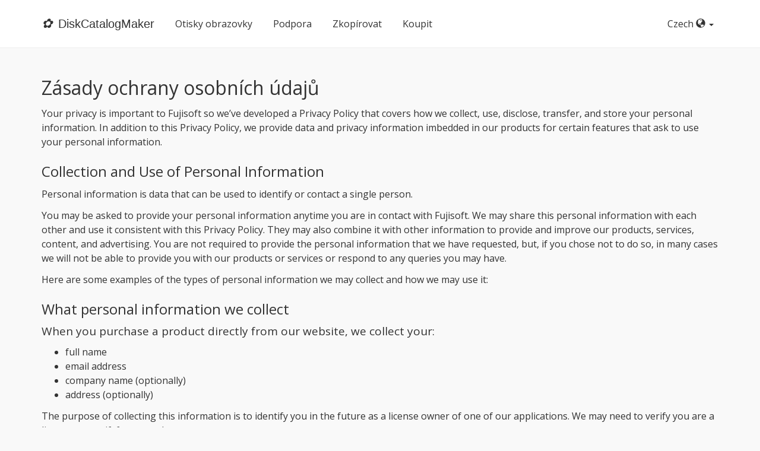

--- FILE ---
content_type: text/html
request_url: https://diskcatalogmaker.com/cs/privacy
body_size: 4344
content:
<!DOCTYPE html>
<html lang="cs">
<head>
  <meta charset="utf-8">
  <meta http-equiv="X-UA-Compatible" content="IE=edge">
  <meta name="viewport" content="width=device-width, initial-scale=1">
  <title>Zásady ochrany osobních údajů | DiskCatalogMaker</title>
  <meta name="description" content="">
  <meta name="robots" content="noindex, nofollow, noarchive">
  <link rel="SHORTCUT ICON" href="/favicon.ico">
  <!--link rel="stylesheet" href="/css/bootstrap.min.css"-->
  <link rel="stylesheet" href="/css/site.css?2026011447=.css">
  
</head>
<body>
  <div id="wrap">
<nav class="navbar navbar-default navbar-static-top" role="navigation">
  <div class="container">
    <div class="navbar-header">
      <button type="button" class="navbar-toggle collapsed" data-toggle="collapse" data-target="#navbar-collapse-1" aria-expanded="false">
        <span class="sr-only">Toggle navigation</span>
        <span class="icon-bar"></span>
        <span class="icon-bar"></span>
        <span class="icon-bar"></span>
      </button>
      <a class="navbar-brand" href="."><span class="fslogo"><i>✿ </i>DiskCatalogMaker</span></a>
      </div>
    <div class="collapse navbar-collapse" id="navbar-collapse-1">
      <ul class="nav navbar-nav">
        <li><a href="screenshot.html">Otisky obrazovky</a></li>
        <li><a href="support.html">Podpora</a></li>
        <li><a href="download.html">Zkopírovat</a></li>
        <li><a href="regist.html">Koupit</a></li>
      </ul>
      <ul class="nav navbar-nav navbar-right">
        <li class="dropdown" id="lang-selector">
          <a href="#" class="dropdown-toggle" data-toggle="dropdown" role="button" aria-haspopup="true" aria-expanded="false">
          Czech
          <span class="glyphicon glyphicon-globe" aria-hidden="true"></span>
          <span class="caret"></span>&nbsp;&nbsp;
          </a>
          <ul class="dropdown-menu">
            <li><a href="/en/privacy.html">English</a></li>
            <li><a href="/fr/privacy.html">Français</a></li>
            <li><a href="/de/privacy.html">Deutsch</a></li>
            <li><a href="/it/privacy.html">Italiano</a></li>
            <li><a href="/ja/privacy.html">日本語</a></li>
            <li><a href="/es/privacy.html">Español</a></li>
            <li><a href="/nl/privacy.html">Nederlands</a></li>
            <li><a href="/pt_BR/privacy.html">Português (Brasil)</a></li>
            </ul>
        </li>
      </ul>
      </div>
  </div>
</nav>

<div class="container">
  
  <h1>Zásady ochrany osobních údajů</h1>
  
  <article>
    <p>Your privacy is important to Fujisoft so we’ve developed a Privacy Policy that covers how we collect, use, disclose, transfer, and store your personal information. In addition to this Privacy Policy, we provide data and privacy information imbedded in our products for certain features that ask to use your personal information.</p>

<h3 id="collection-and-use-of-personal-information">Collection and Use of Personal Information</h3>

<p>Personal information is data that can be used to identify or contact a single person.</p>

<p>You may be asked to provide your personal information anytime you are in contact with Fujisoft. We may share this personal information with each other and use it consistent with this Privacy Policy. They may also combine it with other information to provide and improve our products, services, content, and advertising. You are not required to provide the personal information that we have requested, but, if you chose not to do so, in many cases we will not be able to provide you with our products or services or respond to any queries you may have.</p>

<p>Here are some examples of the types of personal information we may collect and how we may use it:</p>

<h3 id="what-personal-information-we-collect">What personal information we collect</h3>

<h4 id="when-you-purchase-a-product-directly-from-our-website-we-collect-your">When you purchase a product directly from our website, we collect your:</h4>

<ul>
  <li>full name</li>
  <li>email address</li>
  <li>company name (optionally)</li>
  <li>address (optionally)</li>
</ul>

<p>The purpose of collecting this information is to identify you in the future as a license owner of one of our applications. We may need to verify you are a license owner if, for example:</p>

<ul>
  <li>you contact us for support</li>
  <li>you request a receipt or invoice</li>
  <li>you request a refund</li>
  <li>you request that we re-send your serial number</li>
</ul>

<p>We do not disclose this information to third-parties, except as required to complete your transaction. For example, we send it to our credit card processor once at the time of purchase in order to authorize the transaction.</p>

<p>We do not collect or store your credit card number, expiration date, or CVV code. When you purchase from our website, your credit card details are routed directly from your browser to our credit card processor, and are not stored on our server even temporarily.</p>

<p>Pokud chcete zmenit registrašní e-mailovou adresu, poštete nejprve požadavek na změnu adresy pomocí <a href="support/changeform.html">DiskCatalogMaker – Podpora</a>.</p>

<!-- #### Support Interactions -->

<h4 id="when-handling-support-requests-from-you-we-collect">When handling support requests from you, we collect:</h4>

<ul>
  <li>your email address</li>
  <li>any information you provide voluntarily (such as crash logs or other diagnostic info)</li>
</ul>

<p>This information is collected solely to help resolve your support inquiry. We retain support emails indefinitely in order to:</p>

<ul>
  <li>have context from previous interactions which may help us answer your future questions more quickly</li>
  <li>identify broad trends in support requests, which may help us identify and solve problems with our products</li>
</ul>

<p>If you would like to remove support emails you have sent, contact support@diskcatalogmaker.com.</p>

<h3 id="collection-and-use-of-non-personal-information">Collection and Use of Non-Personal Information</h3>

<p>We also collect data in a form that does not, on its own, permit direct association with any specific individual. We may collect, use, transfer, and disclose non-personal information for any purpose. The following are some examples of non-personal information that we collect and how we may use it:</p>

<ul>
  <li>
    <p>We may collect information such as language, area code, unique device identifier, referrer URL, location, and the time zone where an Fujisoft product is used so that we can better understand customer behavior and improve our products, services, and advertising.</p>
  </li>
  <li>
    <p>We may collect information regarding customer activities on our website and from our other products and services. This information is aggregated and used to help us provide more useful information to our customers and to understand which parts of our website, products, and services are of most interest. Aggregated data is considered non‑personal information for the purposes of this Privacy Policy.</p>
  </li>
</ul>

<p>Apple may also collect data about how you use your device and applications, if the privacy settings of your device allow it.
<a href="https://support.apple.com/guide/mac-help/mh27990">https://support.apple.com/guide/mac-help/mh27990</a></p>

<!--
#### Crash Logs

By default, if one of our apps crashes while you're using it, anonymized data about the crash will be collected to help us identify the cause of the crash and hopefully fix it in a future update. These "crash logs" contain information such as the state of the app, operating system, and device at the time of the crash, but not your private data.

You may opt out of crash log reporting if you wish.

In our direct download Mac apps, you may have the option to provide your name, email address, and additional comments when submitting a crash report, but this information is not required. If you do not voluntarily provide your name or email address, nothing else in the crash log can be used to personally identify you. Whenever possible, the app will allow you to review the entire contents of the crash log before you decide whether or not to send it.

Your crash log may be sent to a third-party vendor for collection and aggregation. Please refer to our list of third-party vendors.

Apple may also collect crash logs if the privacy settings of your device allow it.
[https://support.apple.com/kb/PH25654](https://support.apple.com/kb/PH25654)

## Update Checking

By default, our Mac apps periodically check to see if a newer version of the app is available, so that you can be given the choice to update if you wish.

For apps acquired from the Mac App Store, update checking behavior is managed by the operating system, and the relevant information is processed by Apple.

For apps acquired via direct download from Fujisoft's website, an update check request will be occasionally sent to a Fujisoft-owned server. This request contains the name and current version of the app you are using, and a small amount of metadata about your device (such as which operating system version it is running, and your preferred language) which may be necessary to guide you to the correct update version.

You may turn off update checking from the app's preferences window.

We retain metadata from update checking requests for one week.

## Activation

Activation is the process by which our applications verify that you are a legitimately licensed owner of the Fujisoft product you're using.

For iOS apps or apps acquired from the Mac App Store, no activation request is sent to Fujisoft-owned servers. Verification of your purchase may occur by processes and servers managed by Apple in this case.

For apps acquired via direct download from Fujisoft's website, an activation request is performed when you enter a serial number to unlock the app, and may be repeated from time to time by already activated products.

The activation process consists of a single request sent to a Fujisoft-owned server, containing encrypted information about the serial number you entered into the app. The server verifies whether the serial number is valid, and replies with a digitally signed confirmation if so. Otherwise, an error message is sent back for the app to display to you.

We retain a log of activation requests for one week.

## Logging

When you interact with our servers using a web browser, or indirectly by network requests sent on your behalf by our apps, some metadata about the request is logged. This metadata may include:

- your IP address (may reveal your approximate geographic location)
- the name of the resource requested
- the name and version number of the software making the request (may reveal information about your web browser, operating system, and their configuration)
- whether or not the request was successful
- current date and time

We generally don't look at these logs unless a server is malfunctioning or appears to be getting used in a malicious way. We may look at the information in aggregate to see broad statistics such as how many times our apps have been downloaded, or from which source an unusually high amount of network traffic is arriving.
-->

<h2 id="third-party-vendor-services-used">Third-Party Vendor Services Used</h2>

<ul>
  <li>Payment processing, update checking, and license management of apps purchased from the Mac App Store is managed by Apple.</li>
  <li>Collection and aggregation of usage analytics and crash logs is provided by App Center(Microsoft), Apple or Firebase(Google).</li>
  <li>Credit card processing for purchases from our website is provided by Stripe or PayPal.</li>
  <li>Update checking in direct download apps is provided by the Sparkle framework.</li>
  <li>Web analytics services are provided by Google Analytics.</li>
  <li>Activation services for direct download apps are managed internally by Fujisoft.</li>
</ul>

<h2 id="privacy-questions">Privacy Questions</h2>

<p>We may update its Privacy Policy from time to time. When we change the policy in a material way, a notice will be posted on our website along with the updated Privacy Policy.</p>

<p>Please contact support@diskcatalogmaker.com if you have any questions about our data collection or privacy policies.</p>

<p>Last updated: 24. 4. 2022</p>

  </article>
</div>

    <div id="push"></div>
  </div>
<div id="footer" class="footbar" role="contentinfo">
  <div>
    <ul class="breadcrumb">
      <li>
        <a href="https://diskcatalogmaker.com/">DiskCatalogMaker</a>
        <span class="divider"></span>
      </li>
      <li class="active">Zásady ochrany osobních údajů</li>
      </ul>
    <div>
      <p class="credit">&copy; 1997-2026 <a href="https://diskcatalogmaker.com/fujisoft/" class="credit"><span class="fslogo"><i>✿ </i>FUJIWARA <b>SOFTWARE</b></span></a>.</p>
    </div>
  </div>
</div>
<script src="https://cdnjs.cloudflare.com/ajax/libs/jquery/1.12.4/jquery.min.js"></script>
<script src="/js/bootstrap.min.js"></script>
<script src="/js/site.js"></script>


</body>
</html>

